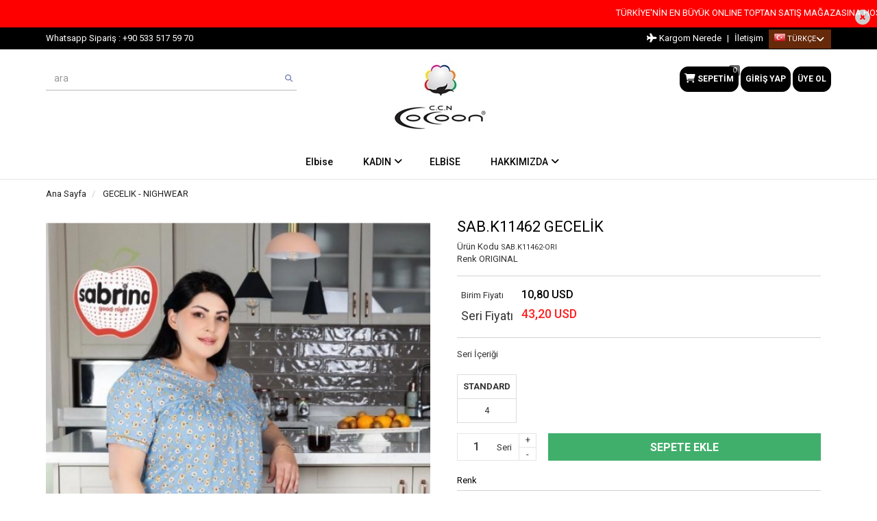

--- FILE ---
content_type: text/html; charset=UTF-8
request_url: https://ccncocoon.com/sabk11462-gecelik
body_size: 8500
content:
<!DOCTYPE html>
<html lang="tr" dir="ltr">
<head>
<meta charset="utf-8">
<!--[if IE]>
<meta http-equiv="X-UA-Compatible" content="IE=edge">
<![endif]-->
<meta http-equiv="x-ua-compatible" content="ie=edge">
<title>SAB.K11462 GECELİK</title>
<meta name="description" content="">
<meta name="keywords" content=""/>
<meta name="viewport" content="width=device-width, initial-scale=1.0,maximum-scale=1.0,user-scalable=0">
<meta name="robots" content="index, follow" />
<meta property="og:site_name" content=""/>
<meta property="og:type" content="website"/>
<meta property="og:title" content="SAB.K11462 GECELİK"/>
<meta property="og:image" content="https://ccncocoon.com/img/l/1/sab.k11462-gecelik-2497.webp"/><link rel="canonical" href="https://ccncocoon.com/sabk11462-gecelik"/><meta property="og:url" content="https://ccncocoon.com/sabk11462-gecelik"/><link rel="alternate" hreflang="tr" href="https://ccncocoon.com/sabk11462-gecelik"><link rel="alternate" hreflang="en" href="https://ccncocoon.com/sabk11462-night-gown"><link rel="shortcut icon" href="/data/files/source/icon.png" /><link rel="preconnect" href="https://fonts.googleapis.com">
<link rel="preconnect" href="https://fonts.gstatic.com" crossorigin>
<link href="https://fonts.googleapis.com/css?family=Open+Sans:400,400i,600,600i,700,700i&amp;subset=latin-ext" rel="stylesheet">
<link href="https://fonts.googleapis.com/css2?family=Roboto:wght@100;300;400;500;700&display=swap&subset=latin-ext" rel="stylesheet">
<link rel="stylesheet" type="text/css" href="/service/compile/css/whl/d-ltr-v-0.7.css" />
</head><body class="p-int" ng-app="vshopApp" ng-controller="vshop">
    
<div id="page">
    <header>
        <div class="header-container">
            <div class="header-ribbon hidden-xs">
    <span class="ribbon-close" onclick="$.cookie('agrilliaRibbon1', 1, {expires:1, path:'/'}); $(this).parent().remove();"></span>
    <div style="width:auto; height:40px; background-color:red; color:#ffffff; padding-top:10px;"><marquee direction=left>TÜRKİYE'NİN EN BÜYÜK ONLINE TOPTAN SATIŞ MAĞAZASINA HOŞ GELDİNİZ!</marquee></div></div>
            <div class="header-top-bar">
                <div class="container">
                    <div class="row">
                        <div class="col-sm-6 hidden-xs hidden-sm">
                            Whatsapp Sipariş  : +90 533 517 59 70                        </div>
                        <div class="col-sm-6 text-right permanents">
                            <a href="/service/order/where"  class="hidden-xs  vikaModal"><i class="fa fa-plane"></i> Kargom Nerede</a><a href="/iletisim"  class="hidden-xs ">İletişim</a><div class="popup-over block_languages"><div data-toggle="dropdown" class="popup-title dropdown-toggle"><img src="/data/files/source/flags/tr.png" /> Türkçe</div><div class="dropdown-menu"><ul><li class="ltr"><span  data-code="en"><img src="/data/files/source/flags/en.png" /> English</span></li><li class="ltr"><span  class="selected" data-code="tr"><img src="/data/files/source/flags/tr.png" /> Türkçe</span></li><li class="ltr"><span  data-code="oz"><img src="/data/files/source/flags/Flag_of_Uzbekistan-svg.png" /> O'zbek</span></li><li class="ltr"><span  data-code="kg"><img src="/data/files/source/flags/Flag_of_Kyrgyzstan-svg.png" /> Кыргызча</span></li><li class="ltr"><span  data-code="ru"><img src="/data/files/source/flags/Flag_of_Russia-svg.png" /> Россия</span></li><li class="ltr"><span  data-code="kz"><img src="/data/files/source/flags/Flag_of_Kazakhstan-svg.png" /> қазақстан</span></li><li class="rtl"><span  data-code="ar"><img src="/data/files/source/flags/360_F_307732435_YeadGCqfnGp5cMQpXmscaTlzN2Mv1V9Q.jpg" /> عربي</span></li></ul></div></div>                        </div>
                    </div>
                </div>
              </div>
            <div class="container header-main relative">
                <div class="row">
                    <form class="col-md-4" id="search-container" action="">
                        <input type="search" name="q" id="search_control" class="search-control form-control" data-lang-placeholder="search">
                        <button class="btn search-button" type="submit"><i class="fa fa-search"></i></button>
                    </form>
                    <div class="col-xs-4 hidden-md hidden-lg header-routes">
                        <button type="button" class="btn btn-border-link opener-mm"><i class="fa fa-bars"></i></button>
                    </div>
                    <div class="col-xs-4 logo">
                        <a href="https://ccncocoon.com/"><img alt="" src="/data/files/source/logoo.jpg"></a>
                    </div>
                    <div class="col-xs-4 header-routes pull-right text-right">
                      	<!--
                        <a href="/user/wishList" class="btn btn-border-link hidden-xs hidden-sm">
                            <i class="fa fa-heart"></i> 
                        </a>
						-->
                        <button type="button" class="btn btn-border-link opener-se hidden-md hidden-lg">
                            <i class="fa fa-search"></i>
                        </button>
                      	<!--
                        <button type="button" class="btn btn-border-link btn-notify hidden-xs hidden-sm">
                            <i class="fa fa-bell animated"></i>
                        </button>
						-->
                        <a href="/cart" class="hidden-md hidden-lg btn btn-border-link text-uppercase destop-cart-button">
                            <span class="cart-count">0</span>
                            <i class="fa fa-shopping-cart"></i>
                            <span class="hidden-xs hidden-sm" data-lang="my_cart">SEPETİM</span>
                        </a>
                      	<a href="/cart" class="hidden-xs hidden-sm btn btn-black border-radius-12 text-uppercase destop-cart-button">
                            <span class="cart-count">0</span>
                            <i class="fa fa-shopping-cart"></i>
                            <span class="" data-lang="my_cart">SEPETİM</span>
                        </a>
                         <a href="/user/signin" class="hidden-xs hidden-sm btn btn-black border-radius-12" data-lang="signin"></a>  <a href="/user/signup" class="hidden-xs hidden-sm btn btn-black border-radius-12" data-lang="bayi_ol"></a>                    </div>
                </div>
            </div>
        </div>
        <div id="apollo-menu">
    <div class="container">
        <nav id="cavas_menu" class="apollo-megamenu">
            <div class="" role="navigation">
                <div id="apollo-top-menu" class="collapse navbar-collapse">
                    <ul class="nav navbar-nav megamenu">
<li class=""><a href="/elbise-dress"><span>Elbise</span></a></li><li class="parent dropdown ">
        <a class="dropdown-toggle has-category" data-toggle="dropdown" href="/woman">
            <span class="menu-title">KADIN</span><b class="caret"></b>
        </a>
        <div class="dropdown-sub dropdown-menu">
            <div class="dropdown-menu-inner"><div class="mega-col-inner"><ul><li><a href="/eshofman-sportwear">ESHOFMAN - SPORTWEAR</a></li><li><a href="/hamile-takim-maternity-gown">HAMILE TAKIM - MATERNITY GOWN</a></li><li><a href="/sabahlik-morning-gown">SABAHLIK - MORNING GOWN</a></li><li><a href="/taytli-takim-legging-set">TAYTLI TAKIM - LEGGING SET</a></li><li><a href="/tunik-tunic">TUNIK - TUNIC</a></li></ul></div></div>
        </div>
    </li><li class=""><a href="/elbise-dress"><span>ELBİSE</span></a></li><li class="parent dropdown ">
        <a class="dropdown-toggle has-category" data-toggle="dropdown" href="/hakkimizda">
            <span class="menu-title">HAKKIMIZDA</span><b class="caret"></b>
        </a>
        <div class="dropdown-sub dropdown-menu">
            <div class="dropdown-menu-inner"><div class="mega-col-inner"><ul><li><a href="/hakkimizda">Hakkımızda</a></li><li><a href="/iletisim">İletişim</a></li></ul></div></div>
        </div>
    </li>                    </ul>
                </div>
            </div>
        </nav>
    </div>
</div>    </header>
    
    
<section class="clearfix page-container xbg-gray no-padding">
    <div class="breadcrumbs">
    <div class="container">
        <ul class="breadcrumb" itemscope itemtype="http://schema.org/BreadcrumbList">
            <li class="home"><a href="https://ccncocoon.com/" data-lang="home"></a></li>
                        <li itemprop="itemListElement" itemscope itemtype="http://schema.org/ListItem">
                <a itemprop="item" href="/gecelik-nighwear-uv9f">
                    <span itemprop="name">GECELIK - NIGHWEAR</span>
                </a>
                <meta itemprop="position" content="1" />
            </li>
                    </ul>
    </div>
</div>
    <div class="container page-column" itemscope itemtype="http://schema.org/Product">
        <meta itemprop="url" content="https://ccncocoon.com/sabk11462-gecelik">
        <meta itemprop="image" content="https://ccncocoon.com/img/l/1/sab.k11462-gecelik-2497.webp">	
        <meta itemprop="mpn" content="SAB.K11462">
        <div itemprop="offers" itemscope itemtype="https://schema.org/Offer">
            <meta itemprop="url" content="https://ccncocoon.com/sabk11462-gecelik">
            <meta itemprop="price" content="43.2">
            <meta itemprop="priceCurrency" content="USD">
            <meta itemprop="priceValidUntil" content="2026-01-22">
            <link itemprop="availability" href="https://schema.org/InStock">
        </div>
                <div class="row ajpr-form ajpr-detail" data-id="11863">
            <div class="col-xs-12 col-sm-5 col-md-6">
                <div class="large-image " id="prodimageWrapper">
                    <div class="owl-slide owl-carousel owl-nav-dat" data-oslide-conf='{"nav":true,"loop":false,"lazyLoad":true,"dots":false}' data-oslide-responsive='{"0":1}'>
                    <img class="owl-lazy prodimage" data-src="/img/m/1/sab.k11462-gecelik-2497.webp" data-zoom-src="/img/l/1/sab.k11462-gecelik-2497.webp" data-zoom-image="/img/l/1/sab.k11462-gecelik-2497.webp" alt="SAB.K11462 GECELİK" onload="setupDescHeight();">                     </div>
                </div>
                 
            </div>
            <form method="post" enctype="multipart/form-data" class="col-xs-12 col-sm-7  col-md-6 form-ajaxtocart">
                <input type="hidden" name="id" id="productId" value="11863">
                <input type="hidden" name="attid" id="productAttributeId" value="">
                <div class="product-box no-margin-bottom">
                                        <h1 itemprop="name">SAB.K11462 GECELİK</h1>
					<p><span data-lang="urun_kodu"></span> <span class="sku" itemprop="sku">SAB.K11462-ORI</span></p>
					<p>Renk ORIGINAL</p>                  
                    <div class="product-box-line is-singin"></div>
                    <div class="relative">
                    <table class="asorti-price-table">
                        <tr>
                            <td><span data-lang="unit_price">Birim Fiyatı</span></td>
                            <td><span class="price ajpr-unit-price" data-orig="10.8000018" data-money="10.8000018" data-currency="USD"></span></td></tr>
                    <tr>
                        <td><span data-lang="series_price" class="fsize-18">Seri Fiyatı</span></td>
                        <td>
                            <span class="price ajpr-price color-red fsize-18" data-orig="43.2000072" data-money="43.2000072" data-currency="USD"></span></td></tr></table>                    </div>
					<div class="product-box-line"></div>             	
					<label data-lang="asorti_items">Seri İçeriği</label>
<table class="table table-bordered tb-asorti-items" id="asortiListTable" style="width: auto;"><tr><th class="text-center">STANDARD</th></tr><tr><td class="text-center atem-xa-21-112">-</td></tr></table>				</div>
                <div class="product-box no-margin-top no-padding-top">
                                      <div class="clearfix addToCartWrap ">
						<div class="no-margin no-padding col-xs-6 col-sm-3">
							<div class="quantity_wanted_p xpull-left" id="product-quantity-wrap">
								<div class="quantity">
									<input type="text" name="quantity" class="number ajpr-quantity" id="quantity-detail" value="1" data-min="1" data-increase="1" />
									<label>
									
									<span data-lang='seri'></span>									
									</label>
									<button type="button" class="plus"  onclick="setQuantity(this)" data-target="#quantity-detail" data-type="+">+</button>
									<button type="button" class="minus" onclick="setQuantity(this)" data-target="#quantity-detail" data-type="-">-</button>
								</div>
							</div>
						</div>
                      
						<div class="no-margin no-padding col-xs-6 col-sm-9">
							<button type="button" name="add" class="btn btn-add2cart btn-block" data-lang="add_to_cart"></button>
						</div>
                        <div class="clearfix"></div>
                        
						<!--
                        <button type="button" class="btn btn-add2wishlist pull-right hidden-xs" onclick="toggleProductWishList(11863, this);"><i class="fa fa-heart-o"></i></button>
						-->
					</div>
                    <div class="p-none-stock-container alert alert-danger hidden">
                        <span class="pull-left" data-lang="product_none_stock"></span>
                        <button type="button" class="btn btn-primary btn-remember-stock pull-right vikaModal" data-url="/product/reminderStock/11863" data-lang="add_to_request_remember"></button>
                        <div class="clearfix"></div>
                    </div>
                                        <div class="clearfix pr-connect">
                        <div class="connect-name">Renk</div>
                        <div class="connect-item selected"><img src="/img/t/1/sab.k11462-gecelik-2497.webp" /></div>                    </div>
                    					
					<div class="product-detail-content s-scroll" itemprop="description">
											</div>
				</div>
            </form>
        </div>
        
<div class="relative">
    <h2 class="page-subheader" id="productCommentsTitle">
        <span data-lang="comments"></span> 
        <span class="hidden-xs" id="productCommentsVote"></span>
        <button type="button" class="btn btn-primary vikaModal" data-lang="write_a_comment" data-url="/product/addComment/11863"></button>
    </h2> 
</div>

<div class="vshop-template" id="productCommentsBlock" data-instance="angularComments" data-callback="_commentLoaded" data-target="#tmpl-comments"></div>
<script type="text/ng-template" id="tmpl-comments">
    <div ng-show="!_ready">
        <div class="x-loader"></div>
    </div>
    <div ng-show="_ready">
        <div class="spr-summary" itemscope itemtype="http://data-vocabulary.org/Review-aggregate">
            <meta itemprop="votes" content="{{total}}">
            <meta itemprop="average" content="{{avg}}">
            <meta itemprop="best" content="5">
            <meta itemprop="worst" content="1">
            <span ng-if="total==0" data-lang="no_comments_yet"></span>
        </div>
        <div class="clearfix"></div>
        <div ng-repeat="item in comments">
            <p>
                <span class="vpr-rating" data-rate-value="{{item.point}}"></span>
                <b>{{item.customer_name}}</b> - {{item.date}}
            </p>
            <div><i><b>{{item.title}}</b></i></div>
            <div>{{item.comment}}</div>
            <div ng-repeat="child in item.childs" style="padding-left:60px">
                <hr>
                <div><b>{{child.customer_name}}</b></div>
                {{child.comment}}
            </div>
            <hr>
        </div>
        <div class="clearfix"></div>
        <div ng-if="total > length">
            <button href="" class="btn" ng-click="_setConfig({reload: true, url:'/product/comments/11863?start=' + (start - length)});_load();" ng-disabled="start <= 0"><i class="fa fa-arrow-left"></i> <span data-lang="prev"></span></button> &nbsp; &nbsp;
            <button href="" class="btn" ng-click="_setConfig({reload: true, url:'/product/comments/11863?start=' + (start + length)});_load();" ng-disabled="total <= start + length"><span data-lang="next"></span> <i class="fa fa-arrow-right"></i></button>
        </div>
    </div>
</script><h2 class="page-subheader" data-lang="related_products"></h2>
<div class="owl-carousel owl-slide" data-oslide-conf='{"nav":true,"loop":true,"lazyLoad":true}' data-oslide-responsive='{"0":2,"768":3,"1120":5}'>
    <div class="product-featured-item">
<div class="product-wrapper" data-id="11791">
        <div class="product-image">
        <button type="button" class="add-to-wishlist"><i class="fa fa-heart-o"></i></button>
        <img class="featured-image owl-lazy" data-src="/img/s/1/coc.3061.ag-askili-gecelik-2428.webp" alt="COC.3061.AG ASKILI GECELİK" />    </div>
    <div class="product-content">
        <a href="/coc3061ag-askili-gecelik" class="product-title">COC.3061.AG ASKILI GECELİK</a>
        <div class="product-price">
            <span class="price" data-money="5.499999" data-currency="1"></span>
                    </div>
    </div>
		
	<div class="functional-buttons clearfix">
				<div class="view_detail">
			<button class="btn ajax_addtocart"><i class="fa fa-shopping-cart"></i></button>
		</div>
			</div>
</div>
</div><div class="product-featured-item">
<div class="product-wrapper" data-id="12194">
        <div class="product-image">
        <button type="button" class="add-to-wishlist"><i class="fa fa-heart-o"></i></button>
        <img class="featured-image owl-lazy" data-src="/img/s/1/coc.3055.ag-askili-gecelik-2802.webp" alt="COC.3055.AG ASKILI GECELİK" />    </div>
    <div class="product-content">
        <a href="/coc3055ag-askili-gecelik" class="product-title">COC.3055.AG ASKILI GECELİK</a>
        <div class="product-price">
            <span class="price" data-money="6.9000028" data-currency="1"></span>
                    </div>
    </div>
		
	<div class="functional-buttons clearfix">
				<div class="view_detail">
			<button class="btn ajax_addtocart"><i class="fa fa-shopping-cart"></i></button>
		</div>
			</div>
</div>
</div><div class="product-featured-item">
<div class="product-wrapper" data-id="11985">
        <div class="product-image">
        <button type="button" class="add-to-wishlist"><i class="fa fa-heart-o"></i></button>
        <img class="featured-image owl-lazy" data-src="/img/s/1/coc-6027-gecelik-2612.webp" alt="COC-6027 GECELİK" />    </div>
    <div class="product-content">
        <a href="/coc-6027-gecelik" class="product-title">COC-6027 GECELİK</a>
        <div class="product-price">
            <span class="price" data-money="10.2000032" data-currency="1"></span>
                    </div>
    </div>
		
	<div class="functional-buttons clearfix">
				<div class="view_detail">
			<button class="btn ajax_addtocart"><i class="fa fa-shopping-cart"></i></button>
		</div>
			</div>
</div>
</div><div class="product-featured-item">
<div class="product-wrapper" data-id="12221">
        <div class="product-image">
        <button type="button" class="add-to-wishlist"><i class="fa fa-heart-o"></i></button>
        <img class="featured-image owl-lazy" data-src="/img/s/1/coc.5006.kg-kisa-kol-gecelik-2828.webp" alt="COC.5006.KG KISA KOL GECELİK" />    </div>
    <div class="product-content">
        <a href="/coc5006kg-kisa-kol-gecelik" class="product-title">COC.5006.KG KISA KOL GECELİK</a>
        <div class="product-price">
            <span class="price" data-money="7.8000012" data-currency="1"></span>
                    </div>
    </div>
		
	<div class="functional-buttons clearfix">
				<div class="view_detail">
			<button class="btn ajax_addtocart"><i class="fa fa-shopping-cart"></i></button>
		</div>
			</div>
</div>
</div><div class="product-featured-item">
<div class="product-wrapper" data-id="11302">
        <div class="product-image">
        <button type="button" class="add-to-wishlist"><i class="fa fa-heart-o"></i></button>
        <img class="featured-image owl-lazy" data-src="/img/s/1/coc.3059.kg-kisa-kol-gecelik-1981.webp" alt="COC.3059.KG KISA KOL GECELİK" />    </div>
    <div class="product-content">
        <a href="/coc3059kg-kisa-kol-gecelik" class="product-title">COC.3059.KG KISA KOL GECELİK</a>
        <div class="product-price">
            <span class="price" data-money="8.2999978" data-currency="1"></span>
                    </div>
    </div>
		
	<div class="functional-buttons clearfix">
				<div class="view_detail">
			<button class="btn ajax_addtocart"><i class="fa fa-shopping-cart"></i></button>
		</div>
			</div>
</div>
</div><div class="product-featured-item">
<div class="product-wrapper" data-id="11825">
        <div class="product-image">
        <button type="button" class="add-to-wishlist"><i class="fa fa-heart-o"></i></button>
        <img class="featured-image owl-lazy" data-src="/img/s/1/sab.p22051-gecelik-2460.webp" alt="SAB.P22051 GECELİK" />    </div>
    <div class="product-content">
        <a href="/sabp22051-gecelik" class="product-title">SAB.P22051 GECELİK</a>
        <div class="product-price">
            <span class="price" data-money="10.8000018" data-currency="1"></span>
                    </div>
    </div>
		
	<div class="functional-buttons clearfix">
				<div class="view_detail">
			<button class="btn ajax_addtocart"><i class="fa fa-shopping-cart"></i></button>
		</div>
			</div>
</div>
</div><div class="product-featured-item">
<div class="product-wrapper" data-id="12301">
        <div class="product-image">
        <button type="button" class="add-to-wishlist"><i class="fa fa-heart-o"></i></button>
        <img class="featured-image owl-lazy" data-src="/img/s/1/coc.3093.ag-askili-gecelik-2902.webp" alt="COC.3093.AG ASKILI GECELİK" />    </div>
    <div class="product-content">
        <a href="/coc3093ag-askili-gecelik" class="product-title">COC.3093.AG ASKILI GECELİK</a>
        <div class="product-price">
            <span class="price" data-money="5.499999" data-currency="1"></span>
                    </div>
    </div>
		
	<div class="functional-buttons clearfix">
				<div class="view_detail">
			<button class="btn ajax_addtocart"><i class="fa fa-shopping-cart"></i></button>
		</div>
			</div>
</div>
</div><div class="product-featured-item">
<div class="product-wrapper" data-id="11456">
        <div class="product-image">
        <button type="button" class="add-to-wishlist"><i class="fa fa-heart-o"></i></button>
        <img class="featured-image owl-lazy" data-src="/img/s/1/coc.3086.ag-askili-gecelik-2120.webp" alt="COC.3086.AG ASKILI GECELİK" />    </div>
    <div class="product-content">
        <a href="/coc3086ag-askili-gecelik" class="product-title">COC.3086.AG ASKILI GECELİK</a>
        <div class="product-price">
            <span class="price" data-money="5.499999" data-currency="1"></span>
                    </div>
    </div>
		
	<div class="functional-buttons clearfix">
				<div class="view_detail">
			<button class="btn ajax_addtocart"><i class="fa fa-shopping-cart"></i></button>
		</div>
			</div>
</div>
</div><div class="product-featured-item">
<div class="product-wrapper" data-id="11161">
        <div class="product-image">
        <button type="button" class="add-to-wishlist"><i class="fa fa-heart-o"></i></button>
        <img class="featured-image owl-lazy" data-src="/img/s/1/11559gag-kolsuz-gecelik-nightgown-short-sleeve-1846.webp" alt="11559GAG - KOLSUZ GECELİK - NIGHTGOWN SHORT-SLEEVE" />    </div>
    <div class="product-content">
        <a href="/11559gag-kolsuz-gecelik-nightgown-short-sleeve" class="product-title">11559GAG - KOLSUZ GECELİK - NIGHTGOWN SHORT-SLEEVE</a>
        <div class="product-price">
            <span class="price" data-money="5" data-currency="1"></span>
                    </div>
    </div>
		
	<div class="functional-buttons clearfix">
				<div class="view_detail">
			<button class="btn ajax_addtocart"><i class="fa fa-shopping-cart"></i></button>
		</div>
			</div>
</div>
</div><div class="product-featured-item">
<div class="product-wrapper" data-id="12193">
        <div class="product-image">
        <button type="button" class="add-to-wishlist"><i class="fa fa-heart-o"></i></button>
        <img class="featured-image owl-lazy" data-src="/img/s/1/coc.3050.kg-kisa-kol-gecelik-2801.webp" alt="COC.3050.KG KISA KOL GECELİK" />    </div>
    <div class="product-content">
        <a href="/coc3050kg-kisa-kol-gecelik" class="product-title">COC.3050.KG KISA KOL GECELİK</a>
        <div class="product-price">
            <span class="price" data-money="6.499999" data-currency="1"></span>
                    </div>
    </div>
		
	<div class="functional-buttons clearfix">
				<div class="view_detail">
			<button class="btn ajax_addtocart"><i class="fa fa-shopping-cart"></i></button>
		</div>
			</div>
</div>
</div><div class="product-featured-item">
<div class="product-wrapper" data-id="11415">
        <div class="product-image">
        <button type="button" class="add-to-wishlist"><i class="fa fa-heart-o"></i></button>
        <img class="featured-image owl-lazy" data-src="/img/s/1/sab.u11452-gecelik-2085.webp" alt="SAB.U11452 GECELİK" />    </div>
    <div class="product-content">
        <a href="/sabu11452-gecelik" class="product-title">SAB.U11452 GECELİK</a>
        <div class="product-price">
            <span class="price" data-money="12.8000028" data-currency="1"></span>
                    </div>
    </div>
		
	<div class="functional-buttons clearfix">
				<div class="view_detail">
			<button class="btn ajax_addtocart"><i class="fa fa-shopping-cart"></i></button>
		</div>
			</div>
</div>
</div><div class="product-featured-item">
<div class="product-wrapper" data-id="10782">
        <div class="product-image">
        <button type="button" class="add-to-wishlist"><i class="fa fa-heart-o"></i></button>
        <img class="featured-image owl-lazy" data-src="/img/s/1/coc.9054.kg-kisa-kol-gecelik-1476.webp" alt="COC.9054.KG KISA KOL GECELİK" />    </div>
    <div class="product-content">
        <a href="/coc9054kg-kisa-kol-gecelik" class="product-title">COC.9054.KG KISA KOL GECELİK</a>
        <div class="product-price">
            <span class="price" data-money="13.8" data-currency="1"></span>
                    </div>
    </div>
		
	<div class="functional-buttons clearfix">
				<div class="view_detail">
			<button class="btn ajax_addtocart"><i class="fa fa-shopping-cart"></i></button>
		</div>
			</div>
</div>
</div><div class="product-featured-item">
<div class="product-wrapper" data-id="11335">
        <div class="product-image">
        <button type="button" class="add-to-wishlist"><i class="fa fa-heart-o"></i></button>
        <img class="featured-image owl-lazy" data-src="/img/s/1/coc.5061.kg-kisa-kol-gecelik-2011.webp" alt="COC.5061.KG KISA KOL GECELİK" />    </div>
    <div class="product-content">
        <a href="/coc5061kg-kisa-kol-gecelik" class="product-title">COC.5061.KG KISA KOL GECELİK</a>
        <div class="product-price">
            <span class="price" data-money="11.1999978" data-currency="1"></span>
                    </div>
    </div>
		
	<div class="functional-buttons clearfix">
				<div class="view_detail">
			<button class="btn ajax_addtocart"><i class="fa fa-shopping-cart"></i></button>
		</div>
			</div>
</div>
</div><div class="product-featured-item">
<div class="product-wrapper" data-id="10888">
        <div class="product-image">
        <button type="button" class="add-to-wishlist"><i class="fa fa-heart-o"></i></button>
        <img class="featured-image owl-lazy" data-src="/img/s/1/sab.u22071-gecelik-1583.webp" alt="SAB.U22071 GECELİK" />    </div>
    <div class="product-content">
        <a href="/sabu22071-gecelik" class="product-title">SAB.U22071 GECELİK</a>
        <div class="product-price">
            <span class="price" data-money="12.5000055" data-currency="1"></span>
                    </div>
    </div>
		
	<div class="functional-buttons clearfix">
				<div class="view_detail">
			<button class="btn ajax_addtocart"><i class="fa fa-shopping-cart"></i></button>
		</div>
			</div>
</div>
</div><div class="product-featured-item">
<div class="product-wrapper" data-id="11932">
        <div class="product-image">
        <button type="button" class="add-to-wishlist"><i class="fa fa-heart-o"></i></button>
        <img class="featured-image owl-lazy" data-src="/img/s/1/coc.4028.gag-genis-askili-gecelik-2563.webp" alt="COC.4028.GAG GENİŞ ASKILI GECELİK" />    </div>
    <div class="product-content">
        <a href="/coc4028gag-genis-askili-gecelik" class="product-title">COC.4028.GAG GENİŞ ASKILI GECELİK</a>
        <div class="product-price">
            <span class="price" data-money="6.499999" data-currency="1"></span>
                    </div>
    </div>
		
	<div class="functional-buttons clearfix">
				<div class="view_detail">
			<button class="btn ajax_addtocart"><i class="fa fa-shopping-cart"></i></button>
		</div>
			</div>
</div>
</div><div class="product-featured-item">
<div class="product-wrapper" data-id="12202">
        <div class="product-image">
        <button type="button" class="add-to-wishlist"><i class="fa fa-heart-o"></i></button>
        <img class="featured-image owl-lazy" data-src="/img/s/1/coc.4050.ebkg-extra-battal-kisa-kol-gecelik-2810.webp" alt="COC.4050.EBKG - EXTRA BATTAL KISA KOL GECELİK" />    </div>
    <div class="product-content">
        <a href="/coc4050ebkg-extra-battal-kisa-kol-gecelik" class="product-title">COC.4050.EBKG - EXTRA BATTAL KISA KOL GECELİK</a>
        <div class="product-price">
            <span class="price" data-money="11.4000016" data-currency="1"></span>
                    </div>
    </div>
		
	<div class="functional-buttons clearfix">
				<div class="view_detail">
			<button class="btn ajax_addtocart"><i class="fa fa-shopping-cart"></i></button>
		</div>
			</div>
</div>
</div></div>
    </div>
</section>
<footer id="footer" role="contentinfo" class="footer-container">
    <div  class="footer-top">
	<div class="container">
		<div class="row">
			<div class="col-md-5 col-sm-6">
				<div id="newsletter_block">
					<div class="block_content">
						<form class="form_newsletter" action="" method="post" id="mc-embedded-subscribe-form" name="mc-embedded-subscribe-form" onsubmit="return saveNewsletter();">
							<input type="email" value="" data-lang-placeholder="save_newsletter" name="email" class="newsletter-input form-control" >
							<button id="subscribe" class="button_mini btn" type="submit"></button>
						</form>
					</div>
				</div>
			</div>
			<div class="col-md-7 col-sm-6">
				<div id="social_block" class="social_block">
					<h4 class="title_block" data-lang="follow_us"></h4>
					<div class="block_content">
						<ul class="social-links clearfix">
							<li class="facebook">
								<a target="_blank" href="https://www.facebook.com/">
									<i class="fa-brands fa-facebook"></i>
								</a>
							</li>
							<li class="instagram">
								<a target="_blank" href="https://www.instagram.com/">
									<i class="fa-brands fa-instagram"></i>
								</a>
							</li>
						</ul>
					</div>
				</div>
			</div>
		</div>
	</div>
</div>
<div class="footer-center">
	<div class="container">
		<div class="row">
			<div class="col-md-8 col-sm-12">
				<div class="row">
					<div class="col-md-4 col-sm-4 col-xs-12">
	<div class="footer-block v-accordion">	
		<h4 class="title_block v-accordion-title">BİLGİLENDİRME</h4>	
		<div class="block_content v-accordion-content">
			<ul class="footer-links">			
				<li><a href="/iletisim">İletişim</a></li>			
				<li><a href="/cayma-hakki">Cayma Hakkı</a></li>			
				<li><a href="/gizlilik-guvenlik-politikasi">Gizlilik - Güvenlik Politiakası</a></li>
				<li><a href="/affiliate">Gelir Ortaklığı</a></li>	
              </ul>
			           
		</div>
      
	</div>
                    
             
                      </div>
                      
					
					<div class="col-md-4 col-sm-4 col-xs-12">
	<div class="footer-block v-accordion">
		<h4 class="title_block v-accordion-title">MÜŞTERİ HİZMETLERİ</h4>	
		<div class="block_content v-accordion-content">
			<ul class="footer-links">			
				<li><a href="/campaigns">Kampanyalar</a></li>			
				<li><a href="/brand/all">Markalar</a></li>			
				<li><a href="/blog">Blog</a></li>			
			</ul>
		</div>
	</div>                                    
					</div>
					<div class="col-md-4 col-sm-4 col-xs-12">   
	<div class="footer-block v-accordion">	
		<h4 class="title_block v-accordion-title">HESABIM</h4>	
		<div class="block_content v-accordion-content">
			<ul class="footer-links">			
				<li><a href="/user">Hesabım</a></li>			
				<li><a href="/user/orders">Siparişlerim</a></li>
				<li><a href="/service/order/where" class="vikaModal">Kargom Nerede</a></li>
				<li><a href="/user/wishList">Favori Listem</a></li>			
				<li><a href="/service/advice/general" class="vikaModal">Davet Gönder</a></li>			
			</ul>
		</div>
	</div>
					</div>
				</div>
			</div>
			<div class="col-md-4 col-sm-12">
				<div class="footer-block v-accordion">
					<h4 class="title_block v-accordion-title">İLETİŞİM VE SİPARİŞ</h4><br/>
					<p class="block_content v-accordion-content">
						Telefon:+90 543 746 1791  <br/><br/> Whatsapp:+90 533 517 59 70 <br/><br/> <br/>
					</p>
                  	<p class="text-center"><img class="lazy" data-original="/data/files/source/content/payment-secure.png" alt="güvenli ödeme"></p>
				</div>
            
			</div>
          
          <div class="clearfix"></div>
          <div class="app-list">
          </div>
          
          
		</div>
	</div>
</div>    <div class="footer-copyright">
        <div class="container">
            <div class="row">
                <div class="col-xs-12 ltr text-right powered">
                    <p>Bu site <a target="_blank" rel="nofollow" href="http://www.vikaon.com">Vikaon E-Ticaret sistemleri</a> ile hazırlanmıştır.</p>
                </div>
            </div>
        </div>
    </div>
</footer>
<ul class="header-mobile clearfix">
    <li class="mn"></li>
    <li class="hm"></li>
    <li class="us"></li>
    <li class="nf"><i class="fa fa-bell animated"></i></li>
    <li class="ca"><span class="cart-count">0</span></li>
</ul>
</div><!-- #page -->
<section id="off-canvas-nav" class="apollo-megamenu">
    <div class="close-canvas-nav"><i class="fa fa-close"></i></div>
    <nav class="offcanvas-mainnav"></nav>
</section>
<section id="catalog-filters-nav" class="catalog-filters-nav">
    <div class="catalog-filters-close"><i class="fa fa-close"></i></div>
    <nav class="catalag-filters-mainnav"></nav>
</section>
<div id="loading" class="loading_site"></div>
<!--
<a class="go-whatsapp animated heartBeat" target='_blank' href='https://api.whatsapp.com/send?l=tr&phone=+9050000&text=https%3A%2F%2Fccncocoon.com%2Fsabk11462-gecelik'><i class="fa fa-whatsapp"></i></a>
-->

<script type="text/javascript">
var $_v = {
    h : "https://ccncocoon.com/",
    c : {"id":null,"group":1,"groupIsCurrent":0,"isWholeSale":true,"visitorId":"g.1768450634-69686a4ac4158-PU3Z-XMX0-WK5O","userName":null,"firstName":null,"lastName":null,"email":null,"mobilePhone":null,"otherPhone":null,"cargoPaymentType":null,"registerType":null,"giftPoint":null,"compareList":[],"wishList":[],"orderCount":0,"notifyCount":0,"notifyTime":null,"priceField":null,"currency":null,"redirectUrl":null,"adminId":null,"headers":[]},
    siteUrl : "/",
    theme : "/themes/whl/",
    currency : "USD",
    currencyCode : "USD",
    languageCode : "tr",
    currencyList : [{"code":"TRY","valu":"1.0000","icon":"\/data\/files\/source\/flags\/tr.png","pl":"2","label":"T\u00fcrk Liras\u0131","short_label":"TL","decimal_label":"Kuru\u015f"},{"code":"USD","valu":"43.1541","icon":"\/data\/files\/source\/flags\/us.png","pl":"2","label":"Amerikan Dolar\u0131","short_label":"USD","decimal_label":"Peny"},{"code":"EUR","valu":"50.3461","icon":"\/data\/files\/source\/flags\/eur.png","pl":"2","label":"EURO","short_label":"EURO","decimal_label":"Peny"}],
    numberFormat : {
        decimal : 2,
        decimalSep : ",",
        thousendSep : "."
    }
};
</script>
<script src="/service/compile/js/whl/v-1.03.js"></script>
<script src="/service/language/load/tr/site-site_user-site_product-site_cart-_user_me-v13.js"></script>
<script src="/themes/whl/assets/js/jquery.ez-plus.js"></script><script>
var _loadAsortiUsedItems = function(){
    var pData = $("#asortiListTable").data("atems");
    var pKey = $("#productAttributeId").val() || 0;
    if(pKey == 0){
        pKey  = Object.keys(pData)[0];
    }
    $("#asortiListTable td").text("-");
    $.each(pData[pKey], function(idx, idv){
        var cls = "";
        $.each(idv._sub, function(cx, cv){
            cls += ".atem-xa-" + cv.attributeid + "-" + cv.valueid;
        });
        if(cls != ""){
            $("#asortiListTable td" + cls).text(idv.quantity);
        }
    });
};

$(document).ready(function(){
    $("#asortiListTable").data({"atems":[[{"_sub":[{"attributeid":"21","valueid":"112","attributeLabel":"Beden","attributeSN":"0","valueLabel":"STANDARD","valueSN":"9999"}],"quantity":"4"}]]});
    _loadAsortiUsedItems();
    $("#productAttributeId").change(function(event){
        _loadAsortiUsedItems();
    });
});


var setupDescHeight = function(){
	if($(window).width() > 992){
    	var mh = $("#prodimageWrapper").offset().top + $("#prodimageWrapper").outerHeight() - $(".product-detail-content").offset().top;
        $(".product-detail-content").css("max-height", mh + "px");
    }
};
$(document).ready(function(){
    $(".ajpr-form[data-id=11863]").data({"attrs":[], images:[{"id":"2497","attid":"0","valueid":"0","url":"1\/sab.k11462-gecelik-2497.webp","thumb":"\/img\/t\/1\/sab.k11462-gecelik-2497.webp","small":"\/img\/s\/1\/sab.k11462-gecelik-2497.webp","medium":"\/img\/m\/1\/sab.k11462-gecelik-2497.webp","large":"\/img\/l\/1\/sab.k11462-gecelik-2497.webp","original":"\/img\/d\/1\/sab.k11462-gecelik-2497.webp"}]});
    if($(window).width() < 768){
        $("#productThumbImages .owl-pane").addClass("owl-slide owl-carousel");
        _vikaLoadedRender($("#productThumbImages"));
    }
    if($(window).width() > 992){
    	var mh = $("#prodimageWrapper").offset().top + $("#prodimageWrapper").outerHeight() - $(".product-detail-content").offset().top;
        $(".product-detail-content").css("max-height", mh + "px");
    }
});
</script><script>
var _commentLoaded = function(data){
    $(".vpr-rating").rate({readonly:true});
    setTimeout(function(){
        if(data.total > 0){
            $("#productCommentsVote").attr("data-rate-value", data.avg).addClass("vpr-rating");
            $("#productCommentsVote").rate({readonly:true});
        }
    }, 100);
    if(data && data._config && data._config.reload){
        $("body, html").scrollTop($("#productCommentsBlock").offset().top - 150);
    }
};
$(document).ready(function(){
    $("#productCommentsBlock").lazyload({
        appear : function(){
            window["angularComments"]._config["url"] = "/product/comments/11863";
            window["angularComments"]._ready = false;
            window["angularComments"]._load();
        },
    });
});</script><script defer src="https://static.cloudflareinsights.com/beacon.min.js/vcd15cbe7772f49c399c6a5babf22c1241717689176015" integrity="sha512-ZpsOmlRQV6y907TI0dKBHq9Md29nnaEIPlkf84rnaERnq6zvWvPUqr2ft8M1aS28oN72PdrCzSjY4U6VaAw1EQ==" data-cf-beacon='{"version":"2024.11.0","token":"6c42a9b485464226a4a5f789cfef8407","r":1,"server_timing":{"name":{"cfCacheStatus":true,"cfEdge":true,"cfExtPri":true,"cfL4":true,"cfOrigin":true,"cfSpeedBrain":true},"location_startswith":null}}' crossorigin="anonymous"></script>
</body>
</html>